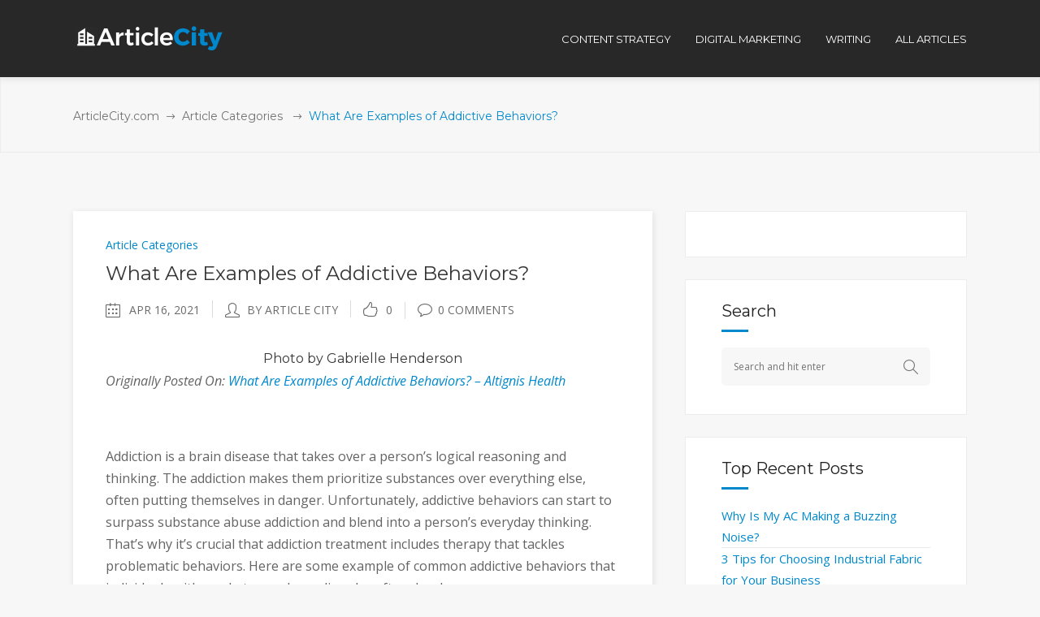

--- FILE ---
content_type: text/html; charset=UTF-8
request_url: https://www.articlecity.com/blog/what-are-examples-of-addictive-behaviors/
body_size: 15109
content:
<!DOCTYPE html>
<html lang="en-US">
<head>
        	
		<meta charset="UTF-8"/>
		<link rel="profile" href="https://gmpg.org/xfn/11"/>
		<link rel="pingback" href="https://www.articlecity.com/xmlrpc.php"/>
				<meta name="viewport" content="width=device-width,initial-scale=1,user-scalable=no">
		
	
	<script type="application/javascript">var mkdCoreAjaxUrl = "https://www.articlecity.com/wp-admin/admin-ajax.php"</script><meta name='robots' content='index, follow, max-image-preview:large, max-snippet:-1, max-video-preview:-1' />

	<!-- This site is optimized with the Yoast SEO plugin v17.8 - https://yoast.com/wordpress/plugins/seo/ -->
	<title>What Are Examples of Addictive Behaviors? - ArticleCity.com</title>
	<meta name="description" content="Photo by Gabrielle Henderson Originally Posted On: What Are Examples of Addictive Behaviors? – Altignis Health   Addiction is a brain disease that takes" />
	<link rel="canonical" href="https://www.articlecity.com/blog/what-are-examples-of-addictive-behaviors/" />
	<meta property="og:locale" content="en_US" />
	<meta property="og:type" content="article" />
	<meta property="og:title" content="What Are Examples of Addictive Behaviors? - ArticleCity.com" />
	<meta property="og:description" content="Photo by Gabrielle Henderson Originally Posted On: What Are Examples of Addictive Behaviors? – Altignis Health   Addiction is a brain disease that takes" />
	<meta property="og:url" content="https://www.articlecity.com/blog/what-are-examples-of-addictive-behaviors/" />
	<meta property="og:site_name" content="ArticleCity.com" />
	<meta property="article:published_time" content="2021-04-16T06:31:53+00:00" />
	<meta name="twitter:card" content="summary" />
	<meta name="twitter:label1" content="Written by" />
	<meta name="twitter:data1" content="Article City" />
	<meta name="twitter:label2" content="Est. reading time" />
	<meta name="twitter:data2" content="3 minutes" />
	<script type="application/ld+json" class="yoast-schema-graph">{"@context":"https://schema.org","@graph":[{"@type":"WebSite","@id":"https://www.articlecity.com/#website","url":"https://www.articlecity.com/","name":"ArticleCity.com","description":"The Best Content Writing Service","potentialAction":[{"@type":"SearchAction","target":{"@type":"EntryPoint","urlTemplate":"https://www.articlecity.com/?s={search_term_string}"},"query-input":"required name=search_term_string"}],"inLanguage":"en-US"},{"@type":"WebPage","@id":"https://www.articlecity.com/blog/what-are-examples-of-addictive-behaviors/#webpage","url":"https://www.articlecity.com/blog/what-are-examples-of-addictive-behaviors/","name":"What Are Examples of Addictive Behaviors? - ArticleCity.com","isPartOf":{"@id":"https://www.articlecity.com/#website"},"datePublished":"2021-04-16T06:31:53+00:00","dateModified":"2021-04-16T06:31:53+00:00","author":{"@id":"https://www.articlecity.com/#/schema/person/1ceb200e49d732c7796c9994e623389f"},"description":"Photo by Gabrielle Henderson Originally Posted On: What Are Examples of Addictive Behaviors? \u2013 Altignis Health \u00a0 Addiction is a brain disease that takes","breadcrumb":{"@id":"https://www.articlecity.com/blog/what-are-examples-of-addictive-behaviors/#breadcrumb"},"inLanguage":"en-US","potentialAction":[{"@type":"ReadAction","target":["https://www.articlecity.com/blog/what-are-examples-of-addictive-behaviors/"]}]},{"@type":"BreadcrumbList","@id":"https://www.articlecity.com/blog/what-are-examples-of-addictive-behaviors/#breadcrumb","itemListElement":[{"@type":"ListItem","position":1,"name":"Home","item":"https://www.articlecity.com/"},{"@type":"ListItem","position":2,"name":"What Are Examples of Addictive Behaviors?"}]},{"@type":"Person","@id":"https://www.articlecity.com/#/schema/person/1ceb200e49d732c7796c9994e623389f","name":"Article City","image":{"@type":"ImageObject","@id":"https://www.articlecity.com/#personlogo","inLanguage":"en-US","url":"https://secure.gravatar.com/avatar/0c6f968a64bbb451d6def685d218df9b?s=96&d=mm&r=g","contentUrl":"https://secure.gravatar.com/avatar/0c6f968a64bbb451d6def685d218df9b?s=96&d=mm&r=g","caption":"Article City"},"url":"https://www.articlecity.com/blog/author/articlecity/"}]}</script>
	<!-- / Yoast SEO plugin. -->


<link rel='dns-prefetch' href='//maps.googleapis.com' />
<link rel='dns-prefetch' href='//a.omappapi.com' />
<link rel='dns-prefetch' href='//fonts.googleapis.com' />
<link rel='dns-prefetch' href='//s.w.org' />
<link rel="alternate" type="application/rss+xml" title="ArticleCity.com &raquo; Feed" href="https://www.articlecity.com/feed/" />
<link rel="alternate" type="application/rss+xml" title="ArticleCity.com &raquo; Comments Feed" href="https://www.articlecity.com/comments/feed/" />
		<script type="text/javascript">
			window._wpemojiSettings = {"baseUrl":"https:\/\/s.w.org\/images\/core\/emoji\/13.1.0\/72x72\/","ext":".png","svgUrl":"https:\/\/s.w.org\/images\/core\/emoji\/13.1.0\/svg\/","svgExt":".svg","source":{"concatemoji":"https:\/\/www.articlecity.com\/wp-includes\/js\/wp-emoji-release.min.js?ver=5.8.12"}};
			!function(e,a,t){var n,r,o,i=a.createElement("canvas"),p=i.getContext&&i.getContext("2d");function s(e,t){var a=String.fromCharCode;p.clearRect(0,0,i.width,i.height),p.fillText(a.apply(this,e),0,0);e=i.toDataURL();return p.clearRect(0,0,i.width,i.height),p.fillText(a.apply(this,t),0,0),e===i.toDataURL()}function c(e){var t=a.createElement("script");t.src=e,t.defer=t.type="text/javascript",a.getElementsByTagName("head")[0].appendChild(t)}for(o=Array("flag","emoji"),t.supports={everything:!0,everythingExceptFlag:!0},r=0;r<o.length;r++)t.supports[o[r]]=function(e){if(!p||!p.fillText)return!1;switch(p.textBaseline="top",p.font="600 32px Arial",e){case"flag":return s([127987,65039,8205,9895,65039],[127987,65039,8203,9895,65039])?!1:!s([55356,56826,55356,56819],[55356,56826,8203,55356,56819])&&!s([55356,57332,56128,56423,56128,56418,56128,56421,56128,56430,56128,56423,56128,56447],[55356,57332,8203,56128,56423,8203,56128,56418,8203,56128,56421,8203,56128,56430,8203,56128,56423,8203,56128,56447]);case"emoji":return!s([10084,65039,8205,55357,56613],[10084,65039,8203,55357,56613])}return!1}(o[r]),t.supports.everything=t.supports.everything&&t.supports[o[r]],"flag"!==o[r]&&(t.supports.everythingExceptFlag=t.supports.everythingExceptFlag&&t.supports[o[r]]);t.supports.everythingExceptFlag=t.supports.everythingExceptFlag&&!t.supports.flag,t.DOMReady=!1,t.readyCallback=function(){t.DOMReady=!0},t.supports.everything||(n=function(){t.readyCallback()},a.addEventListener?(a.addEventListener("DOMContentLoaded",n,!1),e.addEventListener("load",n,!1)):(e.attachEvent("onload",n),a.attachEvent("onreadystatechange",function(){"complete"===a.readyState&&t.readyCallback()})),(n=t.source||{}).concatemoji?c(n.concatemoji):n.wpemoji&&n.twemoji&&(c(n.twemoji),c(n.wpemoji)))}(window,document,window._wpemojiSettings);
		</script>
		<style type="text/css">
img.wp-smiley,
img.emoji {
	display: inline !important;
	border: none !important;
	box-shadow: none !important;
	height: 1em !important;
	width: 1em !important;
	margin: 0 .07em !important;
	vertical-align: -0.1em !important;
	background: none !important;
	padding: 0 !important;
}
</style>
	<link rel='stylesheet' id='wp-block-library-css'  href='https://www.articlecity.com/wp-includes/css/dist/block-library/style.min.css?ver=5.8.12' type='text/css' media='all' />
<link rel='stylesheet' id='rs-plugin-settings-css'  href='https://www.articlecity.com/wp-content/plugins/revslider/public/assets/css/settings.css?ver=5.2.6' type='text/css' media='all' />
<style id='rs-plugin-settings-inline-css' type='text/css'>
#rs-demo-id {}
</style>
<link rel='stylesheet' id='deploy_mikado_default_style-css'  href='https://www.articlecity.com/wp-content/themes/deploy/style.css?ver=5.8.12' type='text/css' media='all' />
<link rel='stylesheet' id='deploy_mikado_modules_plugins-css'  href='https://www.articlecity.com/wp-content/themes/deploy/assets/css/plugins.min.css?ver=5.8.12' type='text/css' media='all' />
<link rel='stylesheet' id='mediaelement-css'  href='https://www.articlecity.com/wp-includes/js/mediaelement/mediaelementplayer-legacy.min.css?ver=4.2.16' type='text/css' media='all' />
<link rel='stylesheet' id='wp-mediaelement-css'  href='https://www.articlecity.com/wp-includes/js/mediaelement/wp-mediaelement.min.css?ver=5.8.12' type='text/css' media='all' />
<link rel='stylesheet' id='deploy_mikado_modules-css'  href='https://www.articlecity.com/wp-content/themes/deploy/assets/css/modules.css?ver=5.8.12' type='text/css' media='all' />
<link rel='stylesheet' id='mkdf-deploy-font_awesome-css'  href='https://www.articlecity.com/wp-content/themes/deploy/assets/css/font-awesome/css/font-awesome.min.css?ver=5.8.12' type='text/css' media='all' />
<link rel='stylesheet' id='mkdf-deploy-font_elegant-css'  href='https://www.articlecity.com/wp-content/themes/deploy/assets/css/elegant-icons/style.min.css?ver=5.8.12' type='text/css' media='all' />
<link rel='stylesheet' id='mkdf-deploy-ion_icons-css'  href='https://www.articlecity.com/wp-content/themes/deploy/assets/css/ion-icons/css/ionicons.min.css?ver=5.8.12' type='text/css' media='all' />
<link rel='stylesheet' id='mkdf-deploy-linea_icons-css'  href='https://www.articlecity.com/wp-content/themes/deploy/assets/css/linea-icons/style.css?ver=5.8.12' type='text/css' media='all' />
<link rel='stylesheet' id='mkdf-deploy-simple_line_icons-css'  href='https://www.articlecity.com/wp-content/themes/deploy/assets/css/simple-line-icons/simple-line-icons.css?ver=5.8.12' type='text/css' media='all' />
<link rel='stylesheet' id='mkdf-deploy-dripicons-css'  href='https://www.articlecity.com/wp-content/themes/deploy/assets/css/dripicons/dripicons.css?ver=5.8.12' type='text/css' media='all' />
<link rel='stylesheet' id='deploy_mikado_blog-css'  href='https://www.articlecity.com/wp-content/themes/deploy/assets/css/blog.min.css?ver=5.8.12' type='text/css' media='all' />
<link rel='stylesheet' id='deploy_mikado_style_dynamic-css'  href='https://www.articlecity.com/wp-content/themes/deploy/assets/css/style_dynamic.css?ver=1522261936' type='text/css' media='all' />
<link rel='stylesheet' id='deploy_mikado_modules_responsive-css'  href='https://www.articlecity.com/wp-content/themes/deploy/assets/css/modules-responsive.css?ver=5.8.12' type='text/css' media='all' />
<link rel='stylesheet' id='deploy_mikado_blog_responsive-css'  href='https://www.articlecity.com/wp-content/themes/deploy/assets/css/blog-responsive.min.css?ver=5.8.12' type='text/css' media='all' />
<link rel='stylesheet' id='deploy_mikado_style_dynamic_responsive-css'  href='https://www.articlecity.com/wp-content/themes/deploy/assets/css/style_dynamic_responsive.css?ver=1522261936' type='text/css' media='all' />
<link rel='stylesheet' id='js_composer_front-css'  href='https://www.articlecity.com/wp-content/plugins/js_composer/assets/css/js_composer.min.css?ver=6.10.0' type='text/css' media='all' />
<link rel='stylesheet' id='deploy_mikado_google_fonts-css'  href='https://fonts.googleapis.com/css?family=Open+Sans%3A100%2C100italic%2C200%2C200italic%2C300%2C300italic%2C400%2C400italic%2C500%2C500italic%2C600%2C600italic%2C700%2C700italic%2C800%2C800italic%2C900%2C900italic%7CMontserrat%3A100%2C100italic%2C200%2C200italic%2C300%2C300italic%2C400%2C400italic%2C500%2C500italic%2C600%2C600italic%2C700%2C700italic%2C800%2C800italic%2C900%2C900italic&#038;subset=latin%2Clatin-ext&#038;ver=1.0.0' type='text/css' media='all' />
<script type='text/javascript' src='https://www.articlecity.com/wp-includes/js/jquery/jquery.min.js?ver=3.6.0' id='jquery-core-js'></script>
<script type='text/javascript' src='https://www.articlecity.com/wp-includes/js/jquery/jquery-migrate.min.js?ver=3.3.2' id='jquery-migrate-js'></script>
<script type='text/javascript' src='https://www.articlecity.com/wp-content/plugins/revslider/public/assets/js/jquery.themepunch.tools.min.js?ver=5.2.6' id='tp-tools-js'></script>
<script type='text/javascript' src='https://www.articlecity.com/wp-content/plugins/revslider/public/assets/js/jquery.themepunch.revolution.min.js?ver=5.2.6' id='revmin-js'></script>
<link rel="https://api.w.org/" href="https://www.articlecity.com/wp-json/" /><link rel="alternate" type="application/json" href="https://www.articlecity.com/wp-json/wp/v2/posts/21120" /><link rel="EditURI" type="application/rsd+xml" title="RSD" href="https://www.articlecity.com/xmlrpc.php?rsd" />
<link rel="wlwmanifest" type="application/wlwmanifest+xml" href="https://www.articlecity.com/wp-includes/wlwmanifest.xml" /> 
<meta name="generator" content="WordPress 5.8.12" />
<link rel='shortlink' href='https://www.articlecity.com/?p=21120' />
<link rel="alternate" type="application/json+oembed" href="https://www.articlecity.com/wp-json/oembed/1.0/embed?url=https%3A%2F%2Fwww.articlecity.com%2Fblog%2Fwhat-are-examples-of-addictive-behaviors%2F" />
<link rel="alternate" type="text/xml+oembed" href="https://www.articlecity.com/wp-json/oembed/1.0/embed?url=https%3A%2F%2Fwww.articlecity.com%2Fblog%2Fwhat-are-examples-of-addictive-behaviors%2F&#038;format=xml" />
<script type="text/javascript">//<![CDATA[
  function external_links_in_new_windows_loop() {
    if (!document.links) {
      document.links = document.getElementsByTagName('a');
    }
    var change_link = false;
    var force = '';
    var ignore = '';

    for (var t=0; t<document.links.length; t++) {
      var all_links = document.links[t];
      change_link = false;
      
      if(document.links[t].hasAttribute('onClick') == false) {
        // forced if the address starts with http (or also https), but does not link to the current domain
        if(all_links.href.search(/^http/) != -1 && all_links.href.search('www.articlecity.com') == -1 && all_links.href.search(/^#/) == -1) {
          // console.log('Changed ' + all_links.href);
          change_link = true;
        }
          
        if(force != '' && all_links.href.search(force) != -1) {
          // forced
          // console.log('force ' + all_links.href);
          change_link = true;
        }
        
        if(ignore != '' && all_links.href.search(ignore) != -1) {
          // console.log('ignore ' + all_links.href);
          // ignored
          change_link = false;
        }

        if(change_link == true) {
          // console.log('Changed ' + all_links.href);
          document.links[t].setAttribute('onClick', 'javascript:window.open(\'' + all_links.href.replace(/'/g, '') + '\', \'_blank\', \'noopener\'); return false;');
          document.links[t].removeAttribute('target');
        }
      }
    }
  }
  
  // Load
  function external_links_in_new_windows_load(func)
  {  
    var oldonload = window.onload;
    if (typeof window.onload != 'function'){
      window.onload = func;
    } else {
      window.onload = function(){
        oldonload();
        func();
      }
    }
  }

  external_links_in_new_windows_load(external_links_in_new_windows_loop);
  //]]></script>

<meta name="generator" content="Powered by WPBakery Page Builder - drag and drop page builder for WordPress."/>
<meta name="generator" content="Powered by Slider Revolution 5.2.6 - responsive, Mobile-Friendly Slider Plugin for WordPress with comfortable drag and drop interface." />
<link rel="icon" href="https://www.articlecity.com/wp-content/uploads/2016/11/cropped-article-city-favicon-32x32.png" sizes="32x32" />
<link rel="icon" href="https://www.articlecity.com/wp-content/uploads/2016/11/cropped-article-city-favicon-192x192.png" sizes="192x192" />
<link rel="apple-touch-icon" href="https://www.articlecity.com/wp-content/uploads/2016/11/cropped-article-city-favicon-180x180.png" />
<meta name="msapplication-TileImage" content="https://www.articlecity.com/wp-content/uploads/2016/11/cropped-article-city-favicon-270x270.png" />
<style type="text/css" id="mkdf-custom-css">/* MOVE HEADER MENUS LEFT */
.mkdf-header-standard-menu-holder {position: absolute !important; right: 0px !important;}

/* FIXING MENU BAR TO STAY PUT */
.mkdf-page-header .mkdf-fixed-wrapper.fixed {
position: absolute;
}

/* FIXING BLOG TYPOGRAPHY STYLING */
.mkdf-post-content p, ul, ol {
font-size: 1.16em;
line-height: 1.7em;    
margin-bottom: 1.2em;
}

.mkdf-post-content ul, ol {
padding-left:1em
}

.mkdf-post-content h3 {
margin-bottom: 1em;
}
</style><noscript><style> .wpb_animate_when_almost_visible { opacity: 1; }</style></noscript></head>

<body class="post-template-default single single-post postid-21120 single-format-standard mkd-core-1.0 deploy-ver-1.5  mkdf-grid-1300 mkdf-blog-installed mkdf-header-standard mkdf-fixed-on-scroll mkdf-default-mobile-header mkdf-sticky-up-mobile-header mkdf-dropdown-default mkdf-light-header mkdf-header-standard-in-grid wpb-js-composer js-comp-ver-6.10.0 vc_responsive">


<div class="mkdf-wrapper">
    <div class="mkdf-wrapper-inner">
        
<header class="mkdf-page-header">
            <div class="mkdf-fixed-wrapper">
        <div class="mkdf-menu-area" >
                    <div class="mkdf-grid">
        			            <div class="mkdf-vertical-align-containers">
                <div class="mkdf-position-left">
                    <div class="mkdf-position-left-inner">
                        
<div class="mkdf-logo-wrapper">
    <a href="https://www.articlecity.com/" style="height: 31px;">
        <img class="mkdf-normal-logo" src="https://www.articlecity.com/wp-content/uploads/2016/11/logo_white.png" alt="logo"/>
        <img class="mkdf-dark-logo" src="https://www.articlecity.com/wp-content/uploads/2016/11/logo_white.png" alt="dark logo"/>        <img class="mkdf-light-logo" src="https://www.articlecity.com/wp-content/uploads/2016/11/logo_white.png" alt="light logo"/>    </a>
</div>

                    </div>
                </div>
                <div class="mkdf-position-left mkdf-header-standard-menu-holder">
                    <div class="mkdf-position-left-inner">
                        
<nav class="mkdf-main-menu mkdf-drop-down mkdf-default-nav">
    <ul id="menu-top-menu" class="clearfix"><li id="nav-menu-item-1703" class="menu-item menu-item-type-taxonomy menu-item-object-category  narrow"><a href="https://www.articlecity.com/blog/category/content-strategy/" class=""><span class="item_outer"><span class="item_inner"><span class="menu_icon_wrapper"><i class="menu_icon blank fa"></i></span><span class="item_text">Content Strategy</span></span><span class="plus"></span></span></a></li>
<li id="nav-menu-item-1702" class="menu-item menu-item-type-taxonomy menu-item-object-category  narrow"><a href="https://www.articlecity.com/blog/category/digital-marketing/" class=""><span class="item_outer"><span class="item_inner"><span class="menu_icon_wrapper"><i class="menu_icon blank fa"></i></span><span class="item_text">Digital Marketing</span></span><span class="plus"></span></span></a></li>
<li id="nav-menu-item-1704" class="menu-item menu-item-type-taxonomy menu-item-object-category  narrow"><a href="https://www.articlecity.com/blog/category/articles/writing/" class=""><span class="item_outer"><span class="item_inner"><span class="menu_icon_wrapper"><i class="menu_icon blank fa"></i></span><span class="item_text">Writing</span></span><span class="plus"></span></span></a></li>
<li id="nav-menu-item-108" class="menu-item menu-item-type-post_type menu-item-object-page  narrow"><a href="https://www.articlecity.com/blog/" class=""><span class="item_outer"><span class="item_inner"><span class="menu_icon_wrapper"><i class="menu_icon null fa"></i></span><span class="item_text">All Articles</span></span><span class="plus"></span></span></a></li>
</ul></nav>

                    </div>
                </div>
                <div class="mkdf-position-right">
                    <div class="mkdf-position-right-inner">
                                            </div>
                </div>
            </div>
                </div>
            </div>
            </div>
        </header>


<header class="mkdf-mobile-header">
    <div class="mkdf-mobile-header-inner">
                <div class="mkdf-mobile-header-holder">
            <div class="mkdf-grid">
                <div class="mkdf-vertical-align-containers">
                                            <div class="mkdf-mobile-menu-opener">
                            <a href="javascript:void(0)">
                    <span class="mkdf-mobile-opener-icon-holder">
                        <i class="mkdf-icon-font-awesome fa fa-bars " ></i>                    </span>
                            </a>
                        </div>
                                                                <div class="mkdf-position-center">
                            <div class="mkdf-position-center-inner">
                                
<div class="mkdf-mobile-logo-wrapper">
    <a href="https://www.articlecity.com/" style="height: 31px">
        <img src="https://www.articlecity.com/wp-content/uploads/2016/11/logo_white.png" alt="mobile-logo"/>
    </a>
</div>

                            </div>
                        </div>
                                        <div class="mkdf-position-right">
                        <div class="mkdf-position-right-inner">
                                                    </div>
                    </div>
                </div> <!-- close .mkdf-vertical-align-containers -->
            </div>
        </div>
        
<nav class="mkdf-mobile-nav">
    <div class="mkdf-grid">
        <ul id="menu-top-menu-1" class=""><li id="mobile-menu-item-1703" class="menu-item menu-item-type-taxonomy menu-item-object-category "><a href="https://www.articlecity.com/blog/category/content-strategy/" class=""><span>Content Strategy</span></a></li>
<li id="mobile-menu-item-1702" class="menu-item menu-item-type-taxonomy menu-item-object-category "><a href="https://www.articlecity.com/blog/category/digital-marketing/" class=""><span>Digital Marketing</span></a></li>
<li id="mobile-menu-item-1704" class="menu-item menu-item-type-taxonomy menu-item-object-category "><a href="https://www.articlecity.com/blog/category/articles/writing/" class=""><span>Writing</span></a></li>
<li id="mobile-menu-item-108" class="menu-item menu-item-type-post_type menu-item-object-page "><a href="https://www.articlecity.com/blog/" class=""><span>All Articles</span></a></li>
</ul>    </div>
</nav>

    </div>
</header> <!-- close .mkdf-mobile-header -->



                    <a id="mkdf-back-to-top"  href="#">
	            <span class="mkdf-icon-stack">
                     <span aria-hidden="true" class="mkdf-icon-font-elegant arrow_carrot-up " ></span>                </span>
                <span class="mkdf-back-to-top-inner">
                    <span class="mkdf-back-to-top-text">Top</span>
                </span>
            </a>
        
        <div class="mkdf-content" style="margin-top: -95px">
            <div class="mkdf-content-inner">
    <div class="mkdf-title mkdf-breadcrumb-type mkdf-content-left-alignment mkdf-animation-no" style="height:188px;" data-height="188" >
        <div class="mkdf-title-image"></div>
        <div class="mkdf-title-holder" >
            <div class="mkdf-container clearfix">
                <div class="mkdf-container-inner">
                    <div class="mkdf-title-subtitle-holder" style="padding-top: 95px;">
                        <div class="mkdf-title-subtitle-holder-inner">
                                                        <div class="mkdf-breadcrumbs-holder"> <div class="mkdf-breadcrumbs"><div class="mkdf-breadcrumbs-inner"><a href="https://www.articlecity.com/">ArticleCity.com</a><span class="mkdf-delimiter"><span class="mkdf-icon-font-elegant arrow_right mkdf-delimiter-icon"></span></span><a href="https://www.articlecity.com/blog/category/articles/">Article Categories</a> <span class="mkdf-delimiter"><span class="mkdf-icon-font-elegant arrow_right mkdf-delimiter-icon"></span></span><span class="mkdf-current">What Are Examples of Addictive Behaviors?</span></div></div></div>
                                                    </div>
                    </div>
                </div>
            </div>
        </div>
    </div>

	<div class="mkdf-container">
				<div class="mkdf-container-inner">
				<div class="mkdf-page-sidebar mkdf-two-columns-66-33 clearfix">
		<div class="mkdf-column1 mkdf-content-left-from-sidebar">
			<div class="mkdf-column-inner">
				<div class="mkdf-blog-holder mkdf-blog-single">
					<article id="post-21120" class="post-21120 post type-post status-publish format-standard hentry category-articles">
	<div class="mkdf-post-content">
				<div class="mkdf-post-text">
			<div class="mkdf-post-text-inner clearfix">
									<div class="mkdf-category">
						<a href="https://www.articlecity.com/blog/category/articles/" rel="category tag">Article Categories</a>					</div>
								<h3 class="mkdf-post-title">
	What Are Examples of Addictive Behaviors?</h3>				<div class="mkdf-post-info">
					<div class="mkdf-post-info-date mkdf-post-info-item">
            <span class="mkdf-blog-date-icon">
            <i class="mkdf-icon-simple-line-icon icon-calender " ></i>        </span>
        <span class="mkdf-blog-date">Apr 16, 2021</span>

        </div><div class="mkdf-post-info-author mkdf-post-info-item">
    <span class="mkdf-blog-author-icon">
        <i class="mkdf-icon-simple-line-icon icon-user " ></i>    </span>
    <a class="mkdf-post-info-author-link" href="https://www.articlecity.com/blog/author/articlecity/">
        by        Article City    </a>
</div><div class="mkdf-blog-like mkdf-post-info-item">
	<a href="#" class="mkdf-like" id="mkdf-like-21120" title="Like this"><i class="mkdf-icon-simple-line-icon icon-like "></i><span>0</span></a></div><div class="mkdf-post-info-comments-holder mkdf-post-info-item">
    <a class="mkdf-post-info-comments" href="https://www.articlecity.com/blog/what-are-examples-of-addictive-behaviors/#respond" target="_self">
        <span class="mkdf-blog-comments-icon">
            <i class="mkdf-icon-simple-line-icon icon-bubble " ></i>        </span>

        0 Comments    </a>
</div>				</div>
				<div>
<h6 style="text-align: center;">
<a href="https://images.unsplash.com/photo-1533858602901-34c7b371015a?crop=entropy&amp;cs=tinysrgb&amp;fit=max&amp;fm=jpg&amp;ixid=MnwzNjUyOXwwfDF8c2VhcmNofDMwfHxzdHJlc3N8ZW58MHx8fHwxNjE4NDk1ODYy&amp;ixlib=rb-1.2.1&amp;q=80&amp;w=1080">Photo</a> by Gabrielle Henderson</h6>
<p><em>Originally Posted On: <a href="https://altignishealth.com/what-are-examples-of-addictive-behaviors/">What Are Examples of Addictive Behaviors? – Altignis Health</a></em></p>
<p> </p>
<p>Addiction is a brain disease that takes over a person’s logical reasoning and thinking. The addiction makes them prioritize substances over everything else, often putting themselves in danger. Unfortunately, addictive behaviors can start to surpass substance abuse addiction and blend into a person’s everyday thinking. That’s why it’s crucial that addiction treatment includes therapy that tackles problematic behaviors. Here are some example of common addictive behaviors that individuals with a substance abuse disorder often develop:</p>
<p style="font-size: 24px;"><strong>1. Impulse Control</strong></p>
<p>Impulse Control is the ability to stop oneself from indulging in substances. Most individuals with a substance abuse addiction grapple with impulse control, which leads them down a path of addiction. If a patient has been struggling with addiction for many years, they’ve probably haven’t practiced impulse control in many years. Luckily, addiction treatment can help. Patients who know they have impulse control issues may opt for inpatient programs so they’re monitored and can’t access substances.<br />
During addiction treatment, patients receive individualized therapy. In these counseling sessions, the patient will learn what their triggers are and how to cope with these triggers. This process will help the individual regain their impulse control.</p>
<p style="font-size: 24px;"><strong>2. Lying</strong></p>
<p>Unfortunately, many people with a substance abuse addiction develop a habit of regularly lying. This is necessary first to hide their addiction and then to hide how severe their addiction is. This behavior can have an extremely negative impact on relationships. Family and friends can stop trusting the individual even after they’ve received treatment.<br />
Addiction treatment programs can include family group therapy. During these sessions, a counselor can help to repair any damage done in a relationship. If there is a loss of trust after years of lying, professional guidance can help restore the broken bonds.</p>
<p style="font-size: 24px;"><strong>3. Manipulating</strong></p>
<p>In many ways, manipulating is close to lying. It’s a form of behavior that is very self-seeking. As addiction takes over and becomes the only priority, individuals can start to manipulate those around them to get what they need. This may include lying about getting help or being sober.<br />
Individuals will need to curb their manipulative behaviors and learn to reprioritize the people in their lives. Addiction can be very self-seeking and tends to allow the individual to only think about themselves. Through therapy, patients can learn to shift their way of thinking to appreciate friends and family.</p>
<p style="font-size: 24px;"><strong>4. Neglecting Responsibilities</strong></p>
<p>When someone is battling a substance abuse addiction, they tend to neglect all other responsibilities. The body and the mind become dependent on the next fix, so that becomes the top priority. Patients with addiction may have started to neglect their job, finances, health, and more. Addiction treatment will include counseling that teaches the patient to take care of themselves again.</p>
<p style="font-size: 24px;"><strong>5. Isolation</strong></p>
<p>People with addiction can often go down a road of isolation. They may want to hide their addiction, feel ashamed of it, or think that no one wants them around. Unfortunately, isolation can often only worsen an addiction as there’s no one to offer some perspective. Individuals who have been isolating themselves may benefit from opting for inpatient programs. This will allow the patient to be surrounded by people who care for them, as well as bond with others who are also seeking treatment.</p>
<p> </p>
<p><strong>Altignis Health</strong><br />
If you’re looking for addiction treatment in Orange County, Altignis Health is here to help. We offer a variety of programs in a peaceful, highly therapeutic setting. <a href="https://altignishealth.com/contact-us/" target="_blank" rel="noopener noreferrer">Contact us today</a> to find out more.</p>
</div>
			</div>
		</div>
	</div>
	</article><div class="mkdf-comment-holder clearfix" id="comments">
	<div class="mkdf-comment-number">
		<h6>No Comments</h6>
	</div>
	<div class="mkdf-comments">
				<!-- If comments are open, but there are no comments. -->


		<!-- If comments are closed. -->
		<p>Sorry, the comment form is closed at this time.</p>

	</div></div>
<div class="mkdf-comment-form">
	</div>
								
							


				</div>
			</div>
		</div>
		<div class="mkdf-column2">
			<div class="mkdf-column-inner">
    <aside class="mkdf-sidebar">
        <div id="custom_html-2" class="widget_text widget widget_custom_html"><div class="textwidget custom-html-widget"><div id="waldo-tag-5121"></div>

<div id="waldo-tag-5127"></div></div></div><div id="search-2" class="widget widget_search"><div class="mkdf-widget-title"><h4>Search</h4></div><form method="get" id="searchform" class="searchform" action="https://www.articlecity.com/">
    <div>
        <input placeholder="Search and hit enter" type="text" value="" name="s" id="s" />
        <input type="submit" id="searchsubmit" value="&#xe090;" />
    </div>
</form></div>
<!-- Start Posts in Sidebar - pis_posts_in_sidebar-5 -->
<div id="pis_posts_in_sidebar-5" class="widget posts-in-sidebar">
<div class="mkdf-widget-title"><h4>Top Recent Posts</h4></div>		
<ul id="ul_pis_posts_in_sidebar-5" class="pis-ul">
	<li class="pis-li pis-post-31890">
		<p class="pis-title"><a class="pis-title-link" href="https://www.articlecity.com/blog/why-is-my-ac-making-a-buzzing-noise/" rel="bookmark">Why Is My AC Making a Buzzing Noise?</a></p>
	</li>
	<li class="pis-li pis-post-31888">
		<p class="pis-title"><a class="pis-title-link" href="https://www.articlecity.com/blog/3-tips-for-choosing-industrial-fabric-for-your-business/" rel="bookmark">3 Tips for Choosing Industrial Fabric for Your Business</a></p>
	</li>
	<li class="pis-li pis-post-31871">
		<p class="pis-title"><a class="pis-title-link" href="https://www.articlecity.com/blog/a-guide-to-the-most-common-harvest-moon-rituals/" rel="bookmark">A Guide to the Most Common Harvest Moon Rituals</a></p>
	</li>
	<li class="pis-li pis-post-31867">
		<p class="pis-title"><a class="pis-title-link" href="https://www.articlecity.com/blog/how-to-select-a-packaging-company-everything-you-need-to-know/" rel="bookmark">How to Select a Packaging Company: Everything You Need to Know</a></p>
	</li>
	<li class="pis-li pis-post-31865">
		<p class="pis-title"><a class="pis-title-link" href="https://www.articlecity.com/blog/expert-advice-how-to-nail-your-media-tour-interviews/" rel="bookmark">Expert Advice: How to Nail Your Media Tour Interviews</a></p>
	</li>
	<li class="pis-li pis-post-31863">
		<p class="pis-title"><a class="pis-title-link" href="https://www.articlecity.com/blog/6-common-affiliate-marketing-mistakes-and-how-to-avoid-them/" rel="bookmark">6 Common Affiliate Marketing Mistakes and How to Avoid Them</a></p>
	</li>
	<li class="pis-li pis-post-31849">
		<p class="pis-title"><a class="pis-title-link" href="https://www.articlecity.com/blog/protecting-your-home-types-of-roof-damage-and-how-to-prevent-them/" rel="bookmark">Protecting Your Home: Types of Roof Damage and How to Prevent Them</a></p>
	</li>
	<li class="pis-li pis-post-31837">
		<p class="pis-title"><a class="pis-title-link" href="https://www.articlecity.com/blog/how-can-i-get-out-of-debt-without-filing-bankruptcy/" rel="bookmark">How Can I Get Out of Debt Without Filing Bankruptcy</a></p>
	</li>
	<li class="pis-li pis-post-31835">
		<p class="pis-title"><a class="pis-title-link" href="https://www.articlecity.com/blog/how-to-choose-the-best-summer-camps-for-teenagers/" rel="bookmark">How to Choose the Best Summer Camps for Teenagers</a></p>
	</li>
	<li class="pis-li pis-post-31824">
		<p class="pis-title"><a class="pis-title-link" href="https://www.articlecity.com/blog/6-common-errors-in-choosing-residential-plumbers-and-how-to-avoid-them/" rel="bookmark">6 Common Errors in Choosing Residential Plumbers and How to Avoid Them</a></p>
	</li>
</ul>
<!-- Generated by Posts in Sidebar v4.16.3 -->
</div>
<!-- End Posts in Sidebar - pis_posts_in_sidebar-5 -->

<div id="custom_html-3" class="widget_text widget widget_custom_html"><div class="textwidget custom-html-widget"><div id="waldo-tag-5123"></div></div></div>
<!-- Start Posts in Sidebar - pis_posts_in_sidebar-2 -->
<div id="pis_posts_in_sidebar-2" class="widget posts-in-sidebar">
<div class="mkdf-widget-title"><h4>More Recent Posts</h4></div>		
<ul id="ul_pis_posts_in_sidebar-2" class="pis-ul">
	<li class="pis-li pis-post-37713">
		<p class="pis-title"><a class="pis-title-link" href="https://www.articlecity.com/blog/best-interior-designer-omaha-modern-hive/" rel="bookmark">Best Interior Designer: Omaha Modern Hive</a></p>
	</li>
	<li class="pis-li pis-post-37711">
		<p class="pis-title"><a class="pis-title-link" href="https://www.articlecity.com/blog/central-heating-power-flush/" rel="bookmark">Central Heating Power Flush</a></p>
	</li>
	<li class="pis-li pis-post-37710">
		<p class="pis-title"><a class="pis-title-link" href="https://www.articlecity.com/blog/vat-education-training-coaching-and-counselling/" rel="bookmark">VAT Education, Training, Coaching, and Counselling</a></p>
	</li>
	<li class="pis-li pis-post-37709">
		<p class="pis-title"><a class="pis-title-link" href="https://www.articlecity.com/blog/how-physical-therapy-at-home-helps-seniors-heal-faster/" rel="bookmark">How Physical Therapy At Home Helps Seniors Heal Faster</a></p>
	</li>
	<li class="pis-li pis-post-37708">
		<p class="pis-title"><a class="pis-title-link" href="https://www.articlecity.com/blog/a-homeowners-guide-to-stopping-termites-at-the-source/" rel="bookmark">A Homeowner’s Guide to Stopping Termites at the Source</a></p>
	</li>
	<li class="pis-li pis-post-37701">
		<p class="pis-title"><a class="pis-title-link" href="https://www.articlecity.com/blog/pond-perfections-inc-joins-the-21st-annual-fall-cottage-life-show-bringing-30-years-of-waterfront-wisdom/" rel="bookmark">Pond Perfections Inc. Joins the 21st Annual Fall Cottage Life Show, Bringing 30+ Years of Waterfront Wisdom</a></p>
	</li>
	<li class="pis-li pis-post-37700">
		<p class="pis-title"><a class="pis-title-link" href="https://www.articlecity.com/blog/triangle-smart-divorce-adds-strategic-firepower-with-katie-kober/" rel="bookmark">Triangle Smart Divorce Adds Strategic Firepower With Katie Kober</a></p>
	</li>
	<li class="pis-li pis-post-37705">
		<p class="pis-title"><a class="pis-title-link" href="https://www.articlecity.com/blog/cozy-companion-club-opens-online-store-to-bring-comfort-and-joy-to-pets-in-the-usa/" rel="bookmark">Cozy Companion Club Opens Online Store to Bring Comfort and Joy to Pets in the USA</a></p>
	</li>
	<li class="pis-li pis-post-37703">
		<p class="pis-title"><a class="pis-title-link" href="https://www.articlecity.com/blog/insurancehub-promotes-reid-burney-to-managing-director-of-commercial-sales/" rel="bookmark">InsuranceHub Promotes Reid Burney to Managing Director of Commercial Sales</a></p>
	</li>
	<li class="pis-li pis-post-37702">
		<p class="pis-title"><a class="pis-title-link" href="https://www.articlecity.com/blog/playbook-social-launches-a-new-app-bringing-football-fans-closer-together-than-ever/" rel="bookmark">Playbook Social Launches a New App Bringing Football Fans Closer Together Than Ever</a></p>
	</li>
</ul>
<!-- Generated by Posts in Sidebar v4.16.3 -->
</div>
<!-- End Posts in Sidebar - pis_posts_in_sidebar-2 -->

<div id="nav_menu-7" class="widget widget_nav_menu"><div class="mkdf-widget-title"><h4>Article Categories</h4></div><div class="menu-article-categories-04-30-2019-container"><ul id="menu-article-categories-04-30-2019" class="menu"><li id="menu-item-3688" class="menu-item menu-item-type-taxonomy menu-item-object-category menu-item-3688"><a href="https://www.articlecity.com/blog/category/articles/auto_and_trucks/">Auto &#038; Trucks</a></li>
<li id="menu-item-3689" class="menu-item menu-item-type-taxonomy menu-item-object-category menu-item-3689"><a href="https://www.articlecity.com/blog/category/articles/business_and_finance/">Business &#038; Finance</a></li>
<li id="menu-item-3690" class="menu-item menu-item-type-taxonomy menu-item-object-category menu-item-3690"><a href="https://www.articlecity.com/blog/category/articles/careers-and-jobs/">Careers and Jobs</a></li>
<li id="menu-item-3691" class="menu-item menu-item-type-taxonomy menu-item-object-category menu-item-3691"><a href="https://www.articlecity.com/blog/category/articles/celebrities/">Celebrities</a></li>
<li id="menu-item-3692" class="menu-item menu-item-type-taxonomy menu-item-object-category menu-item-3692"><a href="https://www.articlecity.com/blog/category/articles/clothing-and-accessories/">Clothing and Accessories</a></li>
<li id="menu-item-3693" class="menu-item menu-item-type-taxonomy menu-item-object-category menu-item-3693"><a href="https://www.articlecity.com/blog/category/articles/computers_and_internet/">Computers &#038; Internet</a></li>
<li id="menu-item-3694" class="menu-item menu-item-type-taxonomy menu-item-object-category menu-item-3694"><a href="https://www.articlecity.com/blog/category/articles/drugs-and-alcohol/">Drugs and Alcohol</a></li>
<li id="menu-item-3695" class="menu-item menu-item-type-taxonomy menu-item-object-category menu-item-3695"><a href="https://www.articlecity.com/blog/category/articles/education/">Education</a></li>
<li id="menu-item-3696" class="menu-item menu-item-type-taxonomy menu-item-object-category menu-item-3696"><a href="https://www.articlecity.com/blog/category/articles/environment_and_going_green/">Environment and Going Green</a></li>
<li id="menu-item-3697" class="menu-item menu-item-type-taxonomy menu-item-object-category menu-item-3697"><a href="https://www.articlecity.com/blog/category/articles/family/">Family</a></li>
<li id="menu-item-3698" class="menu-item menu-item-type-taxonomy menu-item-object-category menu-item-3698"><a href="https://www.articlecity.com/blog/category/articles/food_and_drink/">Food and Drink</a></li>
<li id="menu-item-3699" class="menu-item menu-item-type-taxonomy menu-item-object-category menu-item-3699"><a href="https://www.articlecity.com/blog/category/articles/gadgets_and_gizmos/">Gadgets and Gizmos</a></li>
<li id="menu-item-3700" class="menu-item menu-item-type-taxonomy menu-item-object-category menu-item-3700"><a href="https://www.articlecity.com/blog/category/articles/gifts-and-holidays/">Gifts and Holidays</a></li>
<li id="menu-item-3701" class="menu-item menu-item-type-taxonomy menu-item-object-category menu-item-3701"><a href="https://www.articlecity.com/blog/category/articles/health/">Health</a></li>
<li id="menu-item-3702" class="menu-item menu-item-type-taxonomy menu-item-object-category menu-item-3702"><a href="https://www.articlecity.com/blog/category/articles/hobbies/">Hobbies</a></li>
<li id="menu-item-3703" class="menu-item menu-item-type-taxonomy menu-item-object-category menu-item-3703"><a href="https://www.articlecity.com/blog/category/articles/home_improvement/">House and Home</a></li>
<li id="menu-item-3704" class="menu-item menu-item-type-taxonomy menu-item-object-category menu-item-3704"><a href="https://www.articlecity.com/blog/category/articles/humor/">Humor</a></li>
<li id="menu-item-3705" class="menu-item menu-item-type-taxonomy menu-item-object-category menu-item-3705"><a href="https://www.articlecity.com/blog/category/articles/kids_and_teens/">Kids and Teens</a></li>
<li id="menu-item-3706" class="menu-item menu-item-type-taxonomy menu-item-object-category menu-item-3706"><a href="https://www.articlecity.com/blog/category/articles/legal/">Legal</a></li>
<li id="menu-item-3707" class="menu-item menu-item-type-taxonomy menu-item-object-category menu-item-3707"><a href="https://www.articlecity.com/blog/category/articles/marketing/">Marketing</a></li>
<li id="menu-item-3708" class="menu-item menu-item-type-taxonomy menu-item-object-category menu-item-3708"><a href="https://www.articlecity.com/blog/category/articles/men/">Men</a></li>
<li id="menu-item-3709" class="menu-item menu-item-type-taxonomy menu-item-object-category menu-item-3709"><a href="https://www.articlecity.com/blog/category/articles/music_and_movies/">Music and Movies</a></li>
<li id="menu-item-3710" class="menu-item menu-item-type-taxonomy menu-item-object-category menu-item-3710"><a href="https://www.articlecity.com/blog/category/articles/online_business/">Online Business</a></li>
<li id="menu-item-3711" class="menu-item menu-item-type-taxonomy menu-item-object-category menu-item-3711"><a href="https://www.articlecity.com/blog/category/articles/parenting/">Parenting</a></li>
<li id="menu-item-3712" class="menu-item menu-item-type-taxonomy menu-item-object-category menu-item-3712"><a href="https://www.articlecity.com/blog/category/articles/pets_and_animals/">Pets and Animals</a></li>
<li id="menu-item-3713" class="menu-item menu-item-type-taxonomy menu-item-object-category menu-item-3713"><a href="https://www.articlecity.com/blog/category/articles/photography/">Photography</a></li>
<li id="menu-item-3714" class="menu-item menu-item-type-taxonomy menu-item-object-category menu-item-3714"><a href="https://www.articlecity.com/blog/category/articles/politics_and_government/">Politics &#038; Government</a></li>
<li id="menu-item-3715" class="menu-item menu-item-type-taxonomy menu-item-object-category menu-item-3715"><a href="https://www.articlecity.com/blog/category/articles/pregnancy/">Pregnancy</a></li>
<li id="menu-item-3716" class="menu-item menu-item-type-taxonomy menu-item-object-category menu-item-3716"><a href="https://www.articlecity.com/blog/category/articles/real-estate/">Real Estate</a></li>
<li id="menu-item-3717" class="menu-item menu-item-type-taxonomy menu-item-object-category menu-item-3717"><a href="https://www.articlecity.com/blog/category/articles/recreation_and_sports/">Recreation and Sports</a></li>
<li id="menu-item-3718" class="menu-item menu-item-type-taxonomy menu-item-object-category menu-item-3718"><a href="https://www.articlecity.com/blog/category/articles/relationships/">Relationships</a></li>
<li id="menu-item-3719" class="menu-item menu-item-type-taxonomy menu-item-object-category menu-item-3719"><a href="https://www.articlecity.com/blog/category/articles/religion/">Religion and Faith</a></li>
<li id="menu-item-3720" class="menu-item menu-item-type-taxonomy menu-item-object-category menu-item-3720"><a href="https://www.articlecity.com/blog/category/articles/safety/">Safety</a></li>
<li id="menu-item-3721" class="menu-item menu-item-type-taxonomy menu-item-object-category menu-item-3721"><a href="https://www.articlecity.com/blog/category/articles/self_improvement_and_motivation/">Self Improvement and Motivation</a></li>
<li id="menu-item-3722" class="menu-item menu-item-type-taxonomy menu-item-object-category menu-item-3722"><a href="https://www.articlecity.com/blog/category/articles/shopping/">Shopping</a></li>
<li id="menu-item-3723" class="menu-item menu-item-type-taxonomy menu-item-object-category menu-item-3723"><a href="https://www.articlecity.com/blog/category/articles/site_promotion/">Site Promotion</a></li>
<li id="menu-item-3724" class="menu-item menu-item-type-taxonomy menu-item-object-category menu-item-3724"><a href="https://www.articlecity.com/blog/category/articles/social-media/">Social Media</a></li>
<li id="menu-item-3725" class="menu-item menu-item-type-taxonomy menu-item-object-category menu-item-3725"><a href="https://www.articlecity.com/blog/category/articles/travel_and_leisure/">Travel and Leisure</a></li>
<li id="menu-item-3726" class="menu-item menu-item-type-taxonomy menu-item-object-category menu-item-3726"><a href="https://www.articlecity.com/blog/category/articles/web_design_and_development/">Web Design and Development</a></li>
<li id="menu-item-3727" class="menu-item menu-item-type-taxonomy menu-item-object-category menu-item-3727"><a href="https://www.articlecity.com/blog/category/articles/women/">Women</a></li>
<li id="menu-item-3728" class="menu-item menu-item-type-taxonomy menu-item-object-category menu-item-3728"><a href="https://www.articlecity.com/blog/category/articles/work-life/">Work Life</a></li>
<li id="menu-item-3729" class="menu-item menu-item-type-taxonomy menu-item-object-category menu-item-3729"><a href="https://www.articlecity.com/blog/category/articles/writing/">Writing</a></li>
</ul></div></div>    </aside>
</div>
		</div>
	</div>
		</div>
			</div>
</div> <!-- close div.content_inner -->
</div>  <!-- close div.content -->

<footer >
	<div class="mkdf-footer-inner clearfix">

		
<div class="mkdf-footer-top-holder">
	<div class="mkdf-footer-top ">
		
		<div class="mkdf-container">
			<div class="mkdf-container-inner">

		<div class="mkdf-three-columns clearfix">
	<div class="mkdf-three-columns-inner">
		<div class="mkdf-column">
			<div class="mkdf-column-inner">
				<div id="mkdf_html_widget-2" class="widget mkdf-footer-column mkdf-footer-column-1 widget_mkdf_html_widget">		<div class="mkdf-html-widget">
			<a href="https://www.articlecity.com"><img src="https://www.articlecity.com/wp-content/uploads/2016/11/logo_white.png" alt="Article City" width="146" height="37"></a>
		</div>
		</div><div id="nav_menu-6" class="widget mkdf-footer-column mkdf-footer-column-1 widget_nav_menu"><div class="menu-top-menu-container"><ul id="menu-top-menu-2" class="menu"><li id="menu-item-1703" class="menu-item menu-item-type-taxonomy menu-item-object-category menu-item-1703"><a href="https://www.articlecity.com/blog/category/content-strategy/">Content Strategy</a></li>
<li id="menu-item-1702" class="menu-item menu-item-type-taxonomy menu-item-object-category menu-item-1702"><a href="https://www.articlecity.com/blog/category/digital-marketing/">Digital Marketing</a></li>
<li id="menu-item-1704" class="menu-item menu-item-type-taxonomy menu-item-object-category menu-item-1704"><a href="https://www.articlecity.com/blog/category/articles/writing/">Writing</a></li>
<li id="menu-item-108" class="menu-item menu-item-type-post_type menu-item-object-page menu-item-108"><a href="https://www.articlecity.com/blog/">All Articles</a></li>
</ul></div></div>			</div>
		</div>
		<div class="mkdf-column">
			<div class="mkdf-column-inner">
				
<!-- Start Posts in Sidebar - pis_posts_in_sidebar-4 -->
<div id="pis_posts_in_sidebar-4" class="widget mkdf-footer-column mkdf-footer-column-2 posts-in-sidebar">
<h4 class="mkdf-footer-widget-title">Popular Articles</h4>		
<ul id="ul_pis_posts_in_sidebar-4" class="pis-ul">
	<li class="pis-li pis-post-15579">
		<p class="pis-title"><a class="pis-title-link" href="https://www.articlecity.com/blog/new-information-about-the-only-men-to-escape-alcatraz-suggests-experts-got-it-all-wrong/" rel="bookmark">New Information About the Only Men to Escape Alcatraz Suggests Experts Got It All Wrong&nbsp;<span class="pis-arrow">&rarr;</span></a></p>
	</li>
	<li class="pis-li pis-post-24418">
		<p class="pis-title"><a class="pis-title-link" href="https://www.articlecity.com/blog/from-a-freelance-web-designer-to-a-google-partner-digital-agency-helping-hundreds-of-smes/" rel="bookmark">From a Freelance Web Designer to a Google Partner: Digital Agency Helping Hundreds Of SMEs&nbsp;<span class="pis-arrow">&rarr;</span></a></p>
	</li>
	<li class="pis-li pis-post-15684">
		<p class="pis-title"><a class="pis-title-link" href="https://www.articlecity.com/blog/how-marriage-story-intersects-with-the-real-life-work-of-celebrity-divorce-attorney-laura-wasser/" rel="bookmark">How “Marriage Story” intersects with the real-life work of celebrity divorce attorney Laura Wasser&nbsp;<span class="pis-arrow">&rarr;</span></a></p>
	</li>
	<li class="pis-li pis-post-30262">
		<p class="pis-title"><a class="pis-title-link" href="https://www.articlecity.com/blog/how-long-will-it-take-to-write-a-book/" rel="bookmark">How Long Will It Take to Write a Book?&nbsp;<span class="pis-arrow">&rarr;</span></a></p>
	</li>
	<li class="pis-li pis-post-24237">
		<p class="pis-title"><a class="pis-title-link" href="https://www.articlecity.com/blog/3-beautiful-countertops-for-your-home/" rel="bookmark">3 Beautiful Countertops For Your Home&nbsp;<span class="pis-arrow">&rarr;</span></a></p>
	</li>
	<li class="pis-li pis-post-9132">
		<p class="pis-title"><a class="pis-title-link" href="https://www.articlecity.com/blog/5-important-things-to-know-before-going-for-a-psychic-reading/" rel="bookmark">5 Important Things to Know Before Going For a Psychic Reading&nbsp;<span class="pis-arrow">&rarr;</span></a></p>
	</li>
	<li class="pis-li pis-post-17481">
		<p class="pis-title"><a class="pis-title-link" href="https://www.articlecity.com/blog/best-drawing-tablets-with-screen/" rel="bookmark">Best Drawing Tablets With Screen&nbsp;<span class="pis-arrow">&rarr;</span></a></p>
	</li>
	<li class="pis-li pis-post-6547">
		<p class="pis-title"><a class="pis-title-link" href="https://www.articlecity.com/blog/alcohol-and-drug-rehabilitation/" rel="bookmark">Alcohol and Drug Rehabilitation&nbsp;<span class="pis-arrow">&rarr;</span></a></p>
	</li>
</ul>
<!-- Generated by Posts in Sidebar v4.16.3 -->
</div>
<!-- End Posts in Sidebar - pis_posts_in_sidebar-4 -->

			</div>
		</div>
		<div class="mkdf-column">
			<div class="mkdf-column-inner">
				
<!-- Start Posts in Sidebar - pis_posts_in_sidebar-3 -->
<div id="pis_posts_in_sidebar-3" class="widget mkdf-footer-column mkdf-footer-column-3 posts-in-sidebar">
<h4 class="mkdf-footer-widget-title">More from Article City</h4>		
<ul id="ul_pis_posts_in_sidebar-3" class="pis-ul">
	<li class="pis-li pis-post-36182">
		<p class="pis-title"><a class="pis-title-link" href="https://www.articlecity.com/blog/leaking-water-pipes/" rel="bookmark">Leaking Water Pipes&nbsp;<span class="pis-arrow">&rarr;</span></a></p>
	</li>
	<li class="pis-li pis-post-33752">
		<p class="pis-title"><a class="pis-title-link" href="https://www.articlecity.com/blog/shipping-supplies-to-boost-your-business/" rel="bookmark">Shipping Supplies to Boost Your Business&nbsp;<span class="pis-arrow">&rarr;</span></a></p>
	</li>
	<li class="pis-li pis-post-34772">
		<p class="pis-title"><a class="pis-title-link" href="https://www.articlecity.com/blog/a-dentists-guide-to-building-or-buying-a-practice/" rel="bookmark">A Dentist’s Guide to Building or Buying a Practice&nbsp;<span class="pis-arrow">&rarr;</span></a></p>
	</li>
	<li class="pis-li pis-post-23000">
		<p class="pis-title"><a class="pis-title-link" href="https://www.articlecity.com/blog/how-to-ask-for-help-when-it-comes-to-mental-health/" rel="bookmark">How To Ask For Help When It Comes To Mental Health&nbsp;<span class="pis-arrow">&rarr;</span></a></p>
	</li>
	<li class="pis-li pis-post-31252">
		<p class="pis-title"><a class="pis-title-link" href="https://www.articlecity.com/blog/discover-the-artistry-and-expertise-of-premier-photography-services-in-seattle/" rel="bookmark">Discover the Artistry and Expertise of Premier Photography Services in Seattle&nbsp;<span class="pis-arrow">&rarr;</span></a></p>
	</li>
	<li class="pis-li pis-post-15087">
		<p class="pis-title"><a class="pis-title-link" href="https://www.articlecity.com/blog/5-things-i-learned-about-viking-during-the-chairmans-presentation/" rel="bookmark">5 Things I Learned About Viking During The Chairman’s Presentation&nbsp;<span class="pis-arrow">&rarr;</span></a></p>
	</li>
	<li class="pis-li pis-post-26547">
		<p class="pis-title"><a class="pis-title-link" href="https://www.articlecity.com/blog/ask-an-insurance-expert-why-should-you-require-cois/" rel="bookmark">Ask an Insurance Expert: Why Should You Require COIs?&nbsp;<span class="pis-arrow">&rarr;</span></a></p>
	</li>
	<li class="pis-li pis-post-35155">
		<p class="pis-title"><a class="pis-title-link" href="https://www.articlecity.com/blog/what-are-potential-criminal-defense-strategies-for-butanediol-trafficking-in-tampa-fl/" rel="bookmark">What are Potential Criminal Defense Strategies for Butanediol Trafficking in Tampa, FL?&nbsp;<span class="pis-arrow">&rarr;</span></a></p>
	</li>
</ul>
<!-- Generated by Posts in Sidebar v4.16.3 -->
</div>
<!-- End Posts in Sidebar - pis_posts_in_sidebar-3 -->

			</div>
		</div>
	</div>
</div>			</div>
		</div>
		</div>
</div>

<div class="mkdf-footer-bottom-holder">
	<div class="mkdf-footer-bottom-holder-inner">
					<div class="mkdf-container">
				<div class="mkdf-container-inner">

		<div class="mkdf-two-columns-50-50 clearfix">
	<div class="mkdf-two-columns-50-50-inner">
		<div class="mkdf-column">
			<div class="mkdf-column-inner">
							</div>
		</div>
		<div class="mkdf-column">
			<div class="mkdf-column-inner">
							</div>
		</div>
	</div>
</div>				</div>
			</div>
				</div>
	</div>

	</div>
</footer>

</div> <!-- close div.mkdf-wrapper-inner  -->
</div> <!-- close div.mkdf-wrapper -->
<!-- This site is converting visitors into subscribers and customers with OptinMonster - https://optinmonster.com :: Campaign Title: Article City Signup --><div id="om-boejw8xl9p4z8fov-holder"></div><script>var boejw8xl9p4z8fov,boejw8xl9p4z8fov_poll=function(){var r=0;return function(n,l){clearInterval(r),r=setInterval(n,l)}}();!function(e,t,n){if(e.getElementById(n)){boejw8xl9p4z8fov_poll(function(){if(window['om_loaded']){if(!boejw8xl9p4z8fov){boejw8xl9p4z8fov=new OptinMonsterApp();return boejw8xl9p4z8fov.init({"u":"7405.442308","staging":0,"dev":0,"beta":0});}}},25);return;}var d=false,o=e.createElement(t);o.id=n,o.src="https://a.omappapi.com/app/js/api.min.js",o.async=true,o.onload=o.onreadystatechange=function(){if(!d){if(!this.readyState||this.readyState==="loaded"||this.readyState==="complete"){try{d=om_loaded=true;boejw8xl9p4z8fov=new OptinMonsterApp();boejw8xl9p4z8fov.init({"u":"7405.442308","staging":0,"dev":0,"beta":0});o.onload=o.onreadystatechange=null;}catch(t){}}}};(document.getElementsByTagName("head")[0]||document.documentElement).appendChild(o)}(document,"script","omapi-script");</script><!-- / OptinMonster -->		<script type="text/javascript">
		var boejw8xl9p4z8fov_shortcode = true;		</script>
		<script type='text/javascript' src='https://www.articlecity.com/wp-includes/js/jquery/ui/core.min.js?ver=1.12.1' id='jquery-ui-core-js'></script>
<script type='text/javascript' src='https://www.articlecity.com/wp-includes/js/jquery/ui/tabs.min.js?ver=1.12.1' id='jquery-ui-tabs-js'></script>
<script type='text/javascript' src='https://www.articlecity.com/wp-includes/js/jquery/ui/accordion.min.js?ver=1.12.1' id='jquery-ui-accordion-js'></script>
<script type='text/javascript' id='mediaelement-core-js-before'>
var mejsL10n = {"language":"en","strings":{"mejs.download-file":"Download File","mejs.install-flash":"You are using a browser that does not have Flash player enabled or installed. Please turn on your Flash player plugin or download the latest version from https:\/\/get.adobe.com\/flashplayer\/","mejs.fullscreen":"Fullscreen","mejs.play":"Play","mejs.pause":"Pause","mejs.time-slider":"Time Slider","mejs.time-help-text":"Use Left\/Right Arrow keys to advance one second, Up\/Down arrows to advance ten seconds.","mejs.live-broadcast":"Live Broadcast","mejs.volume-help-text":"Use Up\/Down Arrow keys to increase or decrease volume.","mejs.unmute":"Unmute","mejs.mute":"Mute","mejs.volume-slider":"Volume Slider","mejs.video-player":"Video Player","mejs.audio-player":"Audio Player","mejs.captions-subtitles":"Captions\/Subtitles","mejs.captions-chapters":"Chapters","mejs.none":"None","mejs.afrikaans":"Afrikaans","mejs.albanian":"Albanian","mejs.arabic":"Arabic","mejs.belarusian":"Belarusian","mejs.bulgarian":"Bulgarian","mejs.catalan":"Catalan","mejs.chinese":"Chinese","mejs.chinese-simplified":"Chinese (Simplified)","mejs.chinese-traditional":"Chinese (Traditional)","mejs.croatian":"Croatian","mejs.czech":"Czech","mejs.danish":"Danish","mejs.dutch":"Dutch","mejs.english":"English","mejs.estonian":"Estonian","mejs.filipino":"Filipino","mejs.finnish":"Finnish","mejs.french":"French","mejs.galician":"Galician","mejs.german":"German","mejs.greek":"Greek","mejs.haitian-creole":"Haitian Creole","mejs.hebrew":"Hebrew","mejs.hindi":"Hindi","mejs.hungarian":"Hungarian","mejs.icelandic":"Icelandic","mejs.indonesian":"Indonesian","mejs.irish":"Irish","mejs.italian":"Italian","mejs.japanese":"Japanese","mejs.korean":"Korean","mejs.latvian":"Latvian","mejs.lithuanian":"Lithuanian","mejs.macedonian":"Macedonian","mejs.malay":"Malay","mejs.maltese":"Maltese","mejs.norwegian":"Norwegian","mejs.persian":"Persian","mejs.polish":"Polish","mejs.portuguese":"Portuguese","mejs.romanian":"Romanian","mejs.russian":"Russian","mejs.serbian":"Serbian","mejs.slovak":"Slovak","mejs.slovenian":"Slovenian","mejs.spanish":"Spanish","mejs.swahili":"Swahili","mejs.swedish":"Swedish","mejs.tagalog":"Tagalog","mejs.thai":"Thai","mejs.turkish":"Turkish","mejs.ukrainian":"Ukrainian","mejs.vietnamese":"Vietnamese","mejs.welsh":"Welsh","mejs.yiddish":"Yiddish"}};
</script>
<script type='text/javascript' src='https://www.articlecity.com/wp-includes/js/mediaelement/mediaelement-and-player.min.js?ver=4.2.16' id='mediaelement-core-js'></script>
<script type='text/javascript' src='https://www.articlecity.com/wp-includes/js/mediaelement/mediaelement-migrate.min.js?ver=5.8.12' id='mediaelement-migrate-js'></script>
<script type='text/javascript' id='mediaelement-js-extra'>
/* <![CDATA[ */
var _wpmejsSettings = {"pluginPath":"\/wp-includes\/js\/mediaelement\/","classPrefix":"mejs-","stretching":"responsive"};
/* ]]> */
</script>
<script type='text/javascript' src='https://www.articlecity.com/wp-includes/js/mediaelement/wp-mediaelement.min.js?ver=5.8.12' id='wp-mediaelement-js'></script>
<script type='text/javascript' src='https://www.articlecity.com/wp-content/themes/deploy/assets/js/third-party.min.js?ver=5.8.12' id='deploy_mikado_third_party-js'></script>
<script type='text/javascript' src='https://www.articlecity.com/wp-content/plugins/js_composer/assets/lib/bower/isotope/dist/isotope.pkgd.min.js?ver=6.10.0' id='isotope-js'></script>
<script type='text/javascript' src='https://maps.googleapis.com/maps/api/js?ver=5.8.12' id='google_map_api-js'></script>
<script type='text/javascript' id='deploy_mikado_modules-js-extra'>
/* <![CDATA[ */
var mkdfGlobalVars = {"vars":{"mkdfAddForAdminBar":0,"mkdfElementAppearAmount":-150,"mkdfFinishedMessage":"No more posts","mkdfMessage":"Loading new posts...","mkdfTopBarHeight":0,"mkdfStickyHeaderHeight":0,"mkdfStickyHeaderTransparencyHeight":60,"mkdfLogoAreaHeight":0,"mkdfMenuAreaHeight":95,"mkdfMobileHeaderHeight":100}};
var mkdfPerPageVars = {"vars":{"mkdfStickyScrollAmount":0,"mkdfStickyScrollAmountFullScreen":false,"mkdfHeaderTransparencyHeight":95}};
/* ]]> */
</script>
<script type='text/javascript' src='https://www.articlecity.com/wp-content/themes/deploy/assets/js/modules.js?ver=5.8.12' id='deploy_mikado_modules-js'></script>
<script type='text/javascript' src='https://www.articlecity.com/wp-content/themes/deploy/assets/js/blog.min.js?ver=5.8.12' id='deploy_mikado_blog-js'></script>
<script type='text/javascript' src='https://www.articlecity.com/wp-includes/js/comment-reply.min.js?ver=5.8.12' id='comment-reply-js'></script>
<script type='text/javascript' src='https://www.articlecity.com/wp-content/plugins/js_composer/assets/js/dist/js_composer_front.min.js?ver=6.10.0' id='wpb_composer_front_js-js'></script>
<script type='text/javascript' id='deploy_mikado_like-js-extra'>
/* <![CDATA[ */
var mkdfLike = {"ajaxurl":"https:\/\/www.articlecity.com\/wp-admin\/admin-ajax.php"};
/* ]]> */
</script>
<script type='text/javascript' src='https://www.articlecity.com/wp-content/themes/deploy/assets/js/like.min.js?ver=1.0' id='deploy_mikado_like-js'></script>
<script>(function(d){var s=d.createElement("script");s.type="text/javascript";s.src="https://a.omappapi.com/app/js/api.min.js";s.async=true;s.id="omapi-script";d.getElementsByTagName("head")[0].appendChild(s);})(document);</script><script type='text/javascript' src='https://www.articlecity.com/wp-includes/js/wp-embed.min.js?ver=5.8.12' id='wp-embed-js'></script>
<script type='text/javascript' src='https://www.articlecity.com/wp-content/plugins/optinmonster/assets/dist/js/helper.min.js?ver=2.16.20' id='optinmonster-wp-helper-js'></script>
		<script type="text/javascript">var omapi_localized = {
			ajax: 'https://www.articlecity.com/wp-admin/admin-ajax.php?optin-monster-ajax-route=1',
			nonce: '03310c0045',
			slugs:
			{"boejw8xl9p4z8fov":{"slug":"boejw8xl9p4z8fov","mailpoet":false}}		};</script>
				<script type="text/javascript">var omapi_data = {"object_id":21120,"object_key":"post","object_type":"post","term_ids":[5],"wp_json":"https:\/\/www.articlecity.com\/wp-json","wc_active":false,"edd_active":false,"nonce":"7dcf804edb"};</script>
		<script defer src="https://static.cloudflareinsights.com/beacon.min.js/vcd15cbe7772f49c399c6a5babf22c1241717689176015" integrity="sha512-ZpsOmlRQV6y907TI0dKBHq9Md29nnaEIPlkf84rnaERnq6zvWvPUqr2ft8M1aS28oN72PdrCzSjY4U6VaAw1EQ==" data-cf-beacon='{"version":"2024.11.0","token":"629da1b19dc84a8896a8b8843c4ea8c1","r":1,"server_timing":{"name":{"cfCacheStatus":true,"cfEdge":true,"cfExtPri":true,"cfL4":true,"cfOrigin":true,"cfSpeedBrain":true},"location_startswith":null}}' crossorigin="anonymous"></script>
</body>
</html>
<!--
Performance optimized by W3 Total Cache. Learn more: https://www.boldgrid.com/w3-total-cache/

Page Caching using disk: enhanced 
Database Caching using disk

Served from: www.articlecity.com @ 2025-11-11 21:30:27 by W3 Total Cache
-->